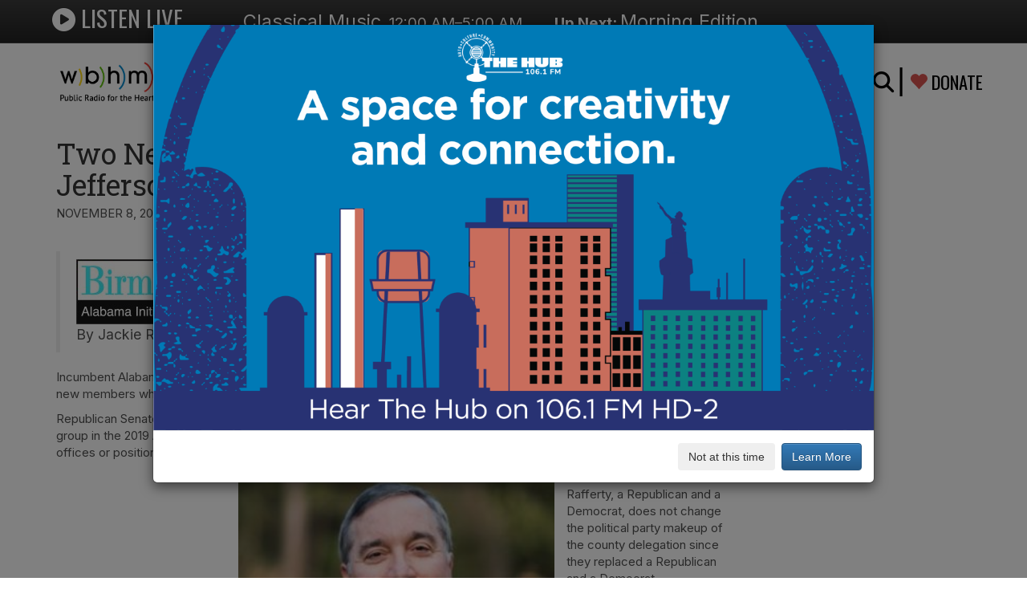

--- FILE ---
content_type: text/html; charset=UTF-8
request_url: https://wbhm.org/2018/two-new-lawmakers-to-join-incumbents-in-jefferson-legislative-delegation/
body_size: 18550
content:
<!DOCTYPE html>
<html lang="en">
<head>
	<!-- Meta, title, CSS, favicons, etc. -->
	<meta charset="utf-8">
	<meta http-equiv="X-UA-Compatible" content="IE=edge,chrome=1">
	<meta name="viewport" content="width=device-width, initial-scale=1">

	<title>Two New Lawmakers to Join Incumbents in Jefferson Legislative Delegation | WBHM 90.3</title>

	<script src="https://ajax.googleapis.com/ajax/libs/jquery/1.12.4/jquery.min.js"></script>

	<script type='text/javascript' id='google_gtagjs-js-after'>
		window.dataLayer = window.dataLayer || [];function gtag(){dataLayer.push(arguments);}
		gtag('set', 'linker', {"domains":["wbhm.org"]} );
		gtag("js", new Date());
		gtag("set", "developer_id.dZTNiMT", true);
		gtag("config", "UA-2975687-5", {"anonymize_ip":true});
		gtag("config", "G-1PKECLRF5E", { send_page_view: false });
	</script>
	<!-- wordpress head functions -->
		<style>img:is([sizes="auto" i], [sizes^="auto," i]) { contain-intrinsic-size: 3000px 1500px }</style>
	<!-- Jetpack Site Verification Tags -->
<meta name="google-site-verification" content="VD331TJSw8kiSwJJwkkh0TF0_pE8JKGo6U3bZAjABLg" />

<!-- The SEO Framework by Sybre Waaijer -->
<meta name="robots" content="max-snippet:320,max-image-preview:standard,max-video-preview:-1" />
<link rel="canonical" href="https://wbhm.org/2018/two-new-lawmakers-to-join-incumbents-in-jefferson-legislative-delegation/" />
<meta name="description" content="Incumbent Alabama lawmakers serving Jefferson County all won re-election in Tuesday’s general election voting, and two new members who ran for open seats…" />
<meta property="og:type" content="article" />
<meta property="og:locale" content="en_US" />
<meta property="og:site_name" content="WBHM 90.3" />
<meta property="og:title" content="Two New Lawmakers to Join Incumbents in Jefferson Legislative Delegation" />
<meta property="og:description" content="Incumbent Alabama lawmakers serving Jefferson County all won re-election in Tuesday’s general election voting, and two new members who ran for open seats, will join the Jefferson County delegation." />
<meta property="og:url" content="https://wbhm.org/2018/two-new-lawmakers-to-join-incumbents-in-jefferson-legislative-delegation/" />
<meta property="og:image" content="https://wbhm.org/wp-content/uploads/2018/11/IMG_2308-e1541695397411.jpg" />
<meta property="og:image:width" content="1910" />
<meta property="og:image:height" content="1075" />
<meta property="og:image" content="https://wbhm.org/media/2018/11/Dan-Roberts-300x3001.jpg" />
<meta property="og:image" content="https://wbhm.org/media/2018/11/Neil-Rafferty-PHOTO-CROPPED-200x300.jpg" />
<meta property="article:published_time" content="2018-11-08" />
<meta property="article:modified_time" content="2020-06-10" />
<meta property="article:publisher" content="https://www.facebook.com/WBHM90.3" />
<meta name="twitter:card" content="summary_large_image" />
<meta name="twitter:site" content="@wbhm" />
<meta name="twitter:title" content="Two New Lawmakers to Join Incumbents in Jefferson Legislative Delegation" />
<meta name="twitter:description" content="Incumbent Alabama lawmakers serving Jefferson County all won re-election in Tuesday’s general election voting, and two new members who ran for open seats, will join the Jefferson County delegation." />
<meta name="twitter:image" content="https://wbhm.org/wp-content/uploads/2018/11/IMG_2308-e1541695397411.jpg" />
<meta name="google-site-verification" content="VD331TJSw8kiSwJJwkkh0TF0_pE8JKGo6U3bZAjABLg" />
<script type="application/ld+json">{"@context":"https://schema.org","@graph":[{"@type":"WebSite","@id":"https://wbhm.org/#/schema/WebSite","url":"https://wbhm.org/","name":"WBHM 90.3","description":"Public Radio for the Heart of Alabama","inLanguage":"en-US","potentialAction":{"@type":"SearchAction","target":{"@type":"EntryPoint","urlTemplate":"https://wbhm.org/search/{search_term_string}/"},"query-input":"required name=search_term_string"},"publisher":{"@type":"Organization","@id":"https://wbhm.org/#/schema/Organization","name":"WBHM 90.3","url":"https://wbhm.org/","logo":{"@type":"ImageObject","url":"https://wbhm.org/wp-content/uploads/2022/02/cropped-Amazon_Alexa_WBHM_Logo_Z-600x600-1.jpg","contentUrl":"https://wbhm.org/wp-content/uploads/2022/02/cropped-Amazon_Alexa_WBHM_Logo_Z-600x600-1.jpg","width":512,"height":512,"contentSize":"35654"}}},{"@type":"WebPage","@id":"https://wbhm.org/2018/two-new-lawmakers-to-join-incumbents-in-jefferson-legislative-delegation/","url":"https://wbhm.org/2018/two-new-lawmakers-to-join-incumbents-in-jefferson-legislative-delegation/","name":"Two New Lawmakers to Join Incumbents in Jefferson Legislative Delegation | WBHM 90.3","description":"Incumbent Alabama lawmakers serving Jefferson County all won re-election in Tuesday’s general election voting, and two new members who ran for open seats…","inLanguage":"en-US","isPartOf":{"@id":"https://wbhm.org/#/schema/WebSite"},"breadcrumb":{"@type":"BreadcrumbList","@id":"https://wbhm.org/#/schema/BreadcrumbList","itemListElement":[{"@type":"ListItem","position":1,"item":"https://wbhm.org/","name":"WBHM 90.3"},{"@type":"ListItem","position":2,"item":"https://wbhm.org/category/issues/","name":"Category: Issues"},{"@type":"ListItem","position":3,"item":"https://wbhm.org/category/issues/government/","name":"Category: Government"},{"@type":"ListItem","position":4,"name":"Two New Lawmakers to Join Incumbents in Jefferson Legislative Delegation"}]},"potentialAction":{"@type":"ReadAction","target":"https://wbhm.org/2018/two-new-lawmakers-to-join-incumbents-in-jefferson-legislative-delegation/"},"datePublished":"2018-11-08","dateModified":"2020-06-10","author":{"@type":"Person","@id":"https://wbhm.org/#/schema/Person/168b9c3152bed5dbdc4473921fe8b9b4","name":"WBHM"}}]}</script>
<!-- / The SEO Framework by Sybre Waaijer | 50.49ms meta | 0.13ms boot -->

<link rel='dns-prefetch' href='//www.googletagmanager.com' />
<link rel='dns-prefetch' href='//stats.wp.com' />
<link rel="alternate" type="text/calendar" title="WBHM 90.3 &raquo; iCal Feed" href="https://wbhm.org/calendar/?ical=1" />
<script type="text/javascript">
/* <![CDATA[ */
window._wpemojiSettings = {"baseUrl":"https:\/\/s.w.org\/images\/core\/emoji\/16.0.1\/72x72\/","ext":".png","svgUrl":"https:\/\/s.w.org\/images\/core\/emoji\/16.0.1\/svg\/","svgExt":".svg","source":{"concatemoji":"https:\/\/wbhm.org\/wp-includes\/js\/wp-emoji-release.min.js?ver=fedbdff421a73480d3120fe9088f1130"}};
/*! This file is auto-generated */
!function(s,n){var o,i,e;function c(e){try{var t={supportTests:e,timestamp:(new Date).valueOf()};sessionStorage.setItem(o,JSON.stringify(t))}catch(e){}}function p(e,t,n){e.clearRect(0,0,e.canvas.width,e.canvas.height),e.fillText(t,0,0);var t=new Uint32Array(e.getImageData(0,0,e.canvas.width,e.canvas.height).data),a=(e.clearRect(0,0,e.canvas.width,e.canvas.height),e.fillText(n,0,0),new Uint32Array(e.getImageData(0,0,e.canvas.width,e.canvas.height).data));return t.every(function(e,t){return e===a[t]})}function u(e,t){e.clearRect(0,0,e.canvas.width,e.canvas.height),e.fillText(t,0,0);for(var n=e.getImageData(16,16,1,1),a=0;a<n.data.length;a++)if(0!==n.data[a])return!1;return!0}function f(e,t,n,a){switch(t){case"flag":return n(e,"\ud83c\udff3\ufe0f\u200d\u26a7\ufe0f","\ud83c\udff3\ufe0f\u200b\u26a7\ufe0f")?!1:!n(e,"\ud83c\udde8\ud83c\uddf6","\ud83c\udde8\u200b\ud83c\uddf6")&&!n(e,"\ud83c\udff4\udb40\udc67\udb40\udc62\udb40\udc65\udb40\udc6e\udb40\udc67\udb40\udc7f","\ud83c\udff4\u200b\udb40\udc67\u200b\udb40\udc62\u200b\udb40\udc65\u200b\udb40\udc6e\u200b\udb40\udc67\u200b\udb40\udc7f");case"emoji":return!a(e,"\ud83e\udedf")}return!1}function g(e,t,n,a){var r="undefined"!=typeof WorkerGlobalScope&&self instanceof WorkerGlobalScope?new OffscreenCanvas(300,150):s.createElement("canvas"),o=r.getContext("2d",{willReadFrequently:!0}),i=(o.textBaseline="top",o.font="600 32px Arial",{});return e.forEach(function(e){i[e]=t(o,e,n,a)}),i}function t(e){var t=s.createElement("script");t.src=e,t.defer=!0,s.head.appendChild(t)}"undefined"!=typeof Promise&&(o="wpEmojiSettingsSupports",i=["flag","emoji"],n.supports={everything:!0,everythingExceptFlag:!0},e=new Promise(function(e){s.addEventListener("DOMContentLoaded",e,{once:!0})}),new Promise(function(t){var n=function(){try{var e=JSON.parse(sessionStorage.getItem(o));if("object"==typeof e&&"number"==typeof e.timestamp&&(new Date).valueOf()<e.timestamp+604800&&"object"==typeof e.supportTests)return e.supportTests}catch(e){}return null}();if(!n){if("undefined"!=typeof Worker&&"undefined"!=typeof OffscreenCanvas&&"undefined"!=typeof URL&&URL.createObjectURL&&"undefined"!=typeof Blob)try{var e="postMessage("+g.toString()+"("+[JSON.stringify(i),f.toString(),p.toString(),u.toString()].join(",")+"));",a=new Blob([e],{type:"text/javascript"}),r=new Worker(URL.createObjectURL(a),{name:"wpTestEmojiSupports"});return void(r.onmessage=function(e){c(n=e.data),r.terminate(),t(n)})}catch(e){}c(n=g(i,f,p,u))}t(n)}).then(function(e){for(var t in e)n.supports[t]=e[t],n.supports.everything=n.supports.everything&&n.supports[t],"flag"!==t&&(n.supports.everythingExceptFlag=n.supports.everythingExceptFlag&&n.supports[t]);n.supports.everythingExceptFlag=n.supports.everythingExceptFlag&&!n.supports.flag,n.DOMReady=!1,n.readyCallback=function(){n.DOMReady=!0}}).then(function(){return e}).then(function(){var e;n.supports.everything||(n.readyCallback(),(e=n.source||{}).concatemoji?t(e.concatemoji):e.wpemoji&&e.twemoji&&(t(e.twemoji),t(e.wpemoji)))}))}((window,document),window._wpemojiSettings);
/* ]]> */
</script>
<style id='wp-emoji-styles-inline-css' type='text/css'>

	img.wp-smiley, img.emoji {
		display: inline !important;
		border: none !important;
		box-shadow: none !important;
		height: 1em !important;
		width: 1em !important;
		margin: 0 0.07em !important;
		vertical-align: -0.1em !important;
		background: none !important;
		padding: 0 !important;
	}
</style>
<link rel='stylesheet' id='wp-block-library-css' href='https://wbhm.org/wp-includes/css/dist/block-library/style.min.css?ver=fedbdff421a73480d3120fe9088f1130' type='text/css' media='all' />
<style id='classic-theme-styles-inline-css' type='text/css'>
/*! This file is auto-generated */
.wp-block-button__link{color:#fff;background-color:#32373c;border-radius:9999px;box-shadow:none;text-decoration:none;padding:calc(.667em + 2px) calc(1.333em + 2px);font-size:1.125em}.wp-block-file__button{background:#32373c;color:#fff;text-decoration:none}
</style>
<link rel='stylesheet' id='mediaelement-css' href='https://wbhm.org/wp-includes/js/mediaelement/mediaelementplayer-legacy.min.css?ver=4.2.17' type='text/css' media='all' />
<link rel='stylesheet' id='wp-mediaelement-css' href='https://wbhm.org/wp-includes/js/mediaelement/wp-mediaelement.min.css?ver=fedbdff421a73480d3120fe9088f1130' type='text/css' media='all' />
<style id='jetpack-sharing-buttons-style-inline-css' type='text/css'>
.jetpack-sharing-buttons__services-list{display:flex;flex-direction:row;flex-wrap:wrap;gap:0;list-style-type:none;margin:5px;padding:0}.jetpack-sharing-buttons__services-list.has-small-icon-size{font-size:12px}.jetpack-sharing-buttons__services-list.has-normal-icon-size{font-size:16px}.jetpack-sharing-buttons__services-list.has-large-icon-size{font-size:24px}.jetpack-sharing-buttons__services-list.has-huge-icon-size{font-size:36px}@media print{.jetpack-sharing-buttons__services-list{display:none!important}}.editor-styles-wrapper .wp-block-jetpack-sharing-buttons{gap:0;padding-inline-start:0}ul.jetpack-sharing-buttons__services-list.has-background{padding:1.25em 2.375em}
</style>
<link rel='stylesheet' id='publisher-media-kit-tabs-block-css' href='https://wbhm.org/wp-content/plugins/publisher-media-kit//dist/blocks/tabs-block.css?ver=ae40650db20af6e1a5dd' type='text/css' media='all' />
<style id='global-styles-inline-css' type='text/css'>
:root{--wp--preset--aspect-ratio--square: 1;--wp--preset--aspect-ratio--4-3: 4/3;--wp--preset--aspect-ratio--3-4: 3/4;--wp--preset--aspect-ratio--3-2: 3/2;--wp--preset--aspect-ratio--2-3: 2/3;--wp--preset--aspect-ratio--16-9: 16/9;--wp--preset--aspect-ratio--9-16: 9/16;--wp--preset--color--black: #000000;--wp--preset--color--cyan-bluish-gray: #abb8c3;--wp--preset--color--white: #ffffff;--wp--preset--color--pale-pink: #f78da7;--wp--preset--color--vivid-red: #cf2e2e;--wp--preset--color--luminous-vivid-orange: #ff6900;--wp--preset--color--luminous-vivid-amber: #fcb900;--wp--preset--color--light-green-cyan: #7bdcb5;--wp--preset--color--vivid-green-cyan: #00d084;--wp--preset--color--pale-cyan-blue: #8ed1fc;--wp--preset--color--vivid-cyan-blue: #0693e3;--wp--preset--color--vivid-purple: #9b51e0;--wp--preset--gradient--vivid-cyan-blue-to-vivid-purple: linear-gradient(135deg,rgba(6,147,227,1) 0%,rgb(155,81,224) 100%);--wp--preset--gradient--light-green-cyan-to-vivid-green-cyan: linear-gradient(135deg,rgb(122,220,180) 0%,rgb(0,208,130) 100%);--wp--preset--gradient--luminous-vivid-amber-to-luminous-vivid-orange: linear-gradient(135deg,rgba(252,185,0,1) 0%,rgba(255,105,0,1) 100%);--wp--preset--gradient--luminous-vivid-orange-to-vivid-red: linear-gradient(135deg,rgba(255,105,0,1) 0%,rgb(207,46,46) 100%);--wp--preset--gradient--very-light-gray-to-cyan-bluish-gray: linear-gradient(135deg,rgb(238,238,238) 0%,rgb(169,184,195) 100%);--wp--preset--gradient--cool-to-warm-spectrum: linear-gradient(135deg,rgb(74,234,220) 0%,rgb(151,120,209) 20%,rgb(207,42,186) 40%,rgb(238,44,130) 60%,rgb(251,105,98) 80%,rgb(254,248,76) 100%);--wp--preset--gradient--blush-light-purple: linear-gradient(135deg,rgb(255,206,236) 0%,rgb(152,150,240) 100%);--wp--preset--gradient--blush-bordeaux: linear-gradient(135deg,rgb(254,205,165) 0%,rgb(254,45,45) 50%,rgb(107,0,62) 100%);--wp--preset--gradient--luminous-dusk: linear-gradient(135deg,rgb(255,203,112) 0%,rgb(199,81,192) 50%,rgb(65,88,208) 100%);--wp--preset--gradient--pale-ocean: linear-gradient(135deg,rgb(255,245,203) 0%,rgb(182,227,212) 50%,rgb(51,167,181) 100%);--wp--preset--gradient--electric-grass: linear-gradient(135deg,rgb(202,248,128) 0%,rgb(113,206,126) 100%);--wp--preset--gradient--midnight: linear-gradient(135deg,rgb(2,3,129) 0%,rgb(40,116,252) 100%);--wp--preset--font-size--small: 13px;--wp--preset--font-size--medium: 20px;--wp--preset--font-size--large: 36px;--wp--preset--font-size--x-large: 42px;--wp--preset--spacing--20: 0.44rem;--wp--preset--spacing--30: 0.67rem;--wp--preset--spacing--40: 1rem;--wp--preset--spacing--50: 1.5rem;--wp--preset--spacing--60: 2.25rem;--wp--preset--spacing--70: 3.38rem;--wp--preset--spacing--80: 5.06rem;--wp--preset--shadow--natural: 6px 6px 9px rgba(0, 0, 0, 0.2);--wp--preset--shadow--deep: 12px 12px 50px rgba(0, 0, 0, 0.4);--wp--preset--shadow--sharp: 6px 6px 0px rgba(0, 0, 0, 0.2);--wp--preset--shadow--outlined: 6px 6px 0px -3px rgba(255, 255, 255, 1), 6px 6px rgba(0, 0, 0, 1);--wp--preset--shadow--crisp: 6px 6px 0px rgba(0, 0, 0, 1);}:where(.is-layout-flex){gap: 0.5em;}:where(.is-layout-grid){gap: 0.5em;}body .is-layout-flex{display: flex;}.is-layout-flex{flex-wrap: wrap;align-items: center;}.is-layout-flex > :is(*, div){margin: 0;}body .is-layout-grid{display: grid;}.is-layout-grid > :is(*, div){margin: 0;}:where(.wp-block-columns.is-layout-flex){gap: 2em;}:where(.wp-block-columns.is-layout-grid){gap: 2em;}:where(.wp-block-post-template.is-layout-flex){gap: 1.25em;}:where(.wp-block-post-template.is-layout-grid){gap: 1.25em;}.has-black-color{color: var(--wp--preset--color--black) !important;}.has-cyan-bluish-gray-color{color: var(--wp--preset--color--cyan-bluish-gray) !important;}.has-white-color{color: var(--wp--preset--color--white) !important;}.has-pale-pink-color{color: var(--wp--preset--color--pale-pink) !important;}.has-vivid-red-color{color: var(--wp--preset--color--vivid-red) !important;}.has-luminous-vivid-orange-color{color: var(--wp--preset--color--luminous-vivid-orange) !important;}.has-luminous-vivid-amber-color{color: var(--wp--preset--color--luminous-vivid-amber) !important;}.has-light-green-cyan-color{color: var(--wp--preset--color--light-green-cyan) !important;}.has-vivid-green-cyan-color{color: var(--wp--preset--color--vivid-green-cyan) !important;}.has-pale-cyan-blue-color{color: var(--wp--preset--color--pale-cyan-blue) !important;}.has-vivid-cyan-blue-color{color: var(--wp--preset--color--vivid-cyan-blue) !important;}.has-vivid-purple-color{color: var(--wp--preset--color--vivid-purple) !important;}.has-black-background-color{background-color: var(--wp--preset--color--black) !important;}.has-cyan-bluish-gray-background-color{background-color: var(--wp--preset--color--cyan-bluish-gray) !important;}.has-white-background-color{background-color: var(--wp--preset--color--white) !important;}.has-pale-pink-background-color{background-color: var(--wp--preset--color--pale-pink) !important;}.has-vivid-red-background-color{background-color: var(--wp--preset--color--vivid-red) !important;}.has-luminous-vivid-orange-background-color{background-color: var(--wp--preset--color--luminous-vivid-orange) !important;}.has-luminous-vivid-amber-background-color{background-color: var(--wp--preset--color--luminous-vivid-amber) !important;}.has-light-green-cyan-background-color{background-color: var(--wp--preset--color--light-green-cyan) !important;}.has-vivid-green-cyan-background-color{background-color: var(--wp--preset--color--vivid-green-cyan) !important;}.has-pale-cyan-blue-background-color{background-color: var(--wp--preset--color--pale-cyan-blue) !important;}.has-vivid-cyan-blue-background-color{background-color: var(--wp--preset--color--vivid-cyan-blue) !important;}.has-vivid-purple-background-color{background-color: var(--wp--preset--color--vivid-purple) !important;}.has-black-border-color{border-color: var(--wp--preset--color--black) !important;}.has-cyan-bluish-gray-border-color{border-color: var(--wp--preset--color--cyan-bluish-gray) !important;}.has-white-border-color{border-color: var(--wp--preset--color--white) !important;}.has-pale-pink-border-color{border-color: var(--wp--preset--color--pale-pink) !important;}.has-vivid-red-border-color{border-color: var(--wp--preset--color--vivid-red) !important;}.has-luminous-vivid-orange-border-color{border-color: var(--wp--preset--color--luminous-vivid-orange) !important;}.has-luminous-vivid-amber-border-color{border-color: var(--wp--preset--color--luminous-vivid-amber) !important;}.has-light-green-cyan-border-color{border-color: var(--wp--preset--color--light-green-cyan) !important;}.has-vivid-green-cyan-border-color{border-color: var(--wp--preset--color--vivid-green-cyan) !important;}.has-pale-cyan-blue-border-color{border-color: var(--wp--preset--color--pale-cyan-blue) !important;}.has-vivid-cyan-blue-border-color{border-color: var(--wp--preset--color--vivid-cyan-blue) !important;}.has-vivid-purple-border-color{border-color: var(--wp--preset--color--vivid-purple) !important;}.has-vivid-cyan-blue-to-vivid-purple-gradient-background{background: var(--wp--preset--gradient--vivid-cyan-blue-to-vivid-purple) !important;}.has-light-green-cyan-to-vivid-green-cyan-gradient-background{background: var(--wp--preset--gradient--light-green-cyan-to-vivid-green-cyan) !important;}.has-luminous-vivid-amber-to-luminous-vivid-orange-gradient-background{background: var(--wp--preset--gradient--luminous-vivid-amber-to-luminous-vivid-orange) !important;}.has-luminous-vivid-orange-to-vivid-red-gradient-background{background: var(--wp--preset--gradient--luminous-vivid-orange-to-vivid-red) !important;}.has-very-light-gray-to-cyan-bluish-gray-gradient-background{background: var(--wp--preset--gradient--very-light-gray-to-cyan-bluish-gray) !important;}.has-cool-to-warm-spectrum-gradient-background{background: var(--wp--preset--gradient--cool-to-warm-spectrum) !important;}.has-blush-light-purple-gradient-background{background: var(--wp--preset--gradient--blush-light-purple) !important;}.has-blush-bordeaux-gradient-background{background: var(--wp--preset--gradient--blush-bordeaux) !important;}.has-luminous-dusk-gradient-background{background: var(--wp--preset--gradient--luminous-dusk) !important;}.has-pale-ocean-gradient-background{background: var(--wp--preset--gradient--pale-ocean) !important;}.has-electric-grass-gradient-background{background: var(--wp--preset--gradient--electric-grass) !important;}.has-midnight-gradient-background{background: var(--wp--preset--gradient--midnight) !important;}.has-small-font-size{font-size: var(--wp--preset--font-size--small) !important;}.has-medium-font-size{font-size: var(--wp--preset--font-size--medium) !important;}.has-large-font-size{font-size: var(--wp--preset--font-size--large) !important;}.has-x-large-font-size{font-size: var(--wp--preset--font-size--x-large) !important;}
:where(.wp-block-post-template.is-layout-flex){gap: 1.25em;}:where(.wp-block-post-template.is-layout-grid){gap: 1.25em;}
:where(.wp-block-columns.is-layout-flex){gap: 2em;}:where(.wp-block-columns.is-layout-grid){gap: 2em;}
:root :where(.wp-block-pullquote){font-size: 1.5em;line-height: 1.6;}
</style>
<link rel='stylesheet' id='publisher_media_kit_shared-css' href='https://wbhm.org/wp-content/plugins/publisher-media-kit/dist/css/shared-style.css?ver=1.3.6' type='text/css' media='all' />
<link rel='stylesheet' id='publisher_media_kit_frontend-css' href='https://wbhm.org/wp-content/plugins/publisher-media-kit/dist/css/style.css?ver=1.3.6' type='text/css' media='all' />
<link rel='stylesheet' id='ppress-frontend-css' href='https://wbhm.org/wp-content/plugins/wp-user-avatar/assets/css/frontend.min.css?ver=4.16.9' type='text/css' media='all' />
<link rel='stylesheet' id='ppress-flatpickr-css' href='https://wbhm.org/wp-content/plugins/wp-user-avatar/assets/flatpickr/flatpickr.min.css?ver=4.16.9' type='text/css' media='all' />
<link rel='stylesheet' id='ppress-select2-css' href='https://wbhm.org/wp-content/plugins/wp-user-avatar/assets/select2/select2.min.css?ver=fedbdff421a73480d3120fe9088f1130' type='text/css' media='all' />
<script type="text/javascript" src="https://wbhm.org/wp-content/plugins/wp-user-avatar/assets/flatpickr/flatpickr.min.js?ver=4.16.9" id="ppress-flatpickr-js"></script>
<script type="text/javascript" src="https://wbhm.org/wp-content/plugins/wp-user-avatar/assets/select2/select2.min.js?ver=4.16.9" id="ppress-select2-js"></script>

<!-- Google tag (gtag.js) snippet added by Site Kit -->
<!-- Google Analytics snippet added by Site Kit -->
<script type="text/javascript" src="https://www.googletagmanager.com/gtag/js?id=GT-PZV55QV" id="google_gtagjs-js" async></script>
<script type="text/javascript" id="google_gtagjs-js-after">
/* <![CDATA[ */
window.dataLayer = window.dataLayer || [];function gtag(){dataLayer.push(arguments);}
gtag("set","linker",{"domains":["wbhm.org"]});
gtag("js", new Date());
gtag("set", "developer_id.dZTNiMT", true);
gtag("config", "GT-PZV55QV");
/* ]]> */
</script>
<link rel="https://api.w.org/" href="https://wbhm.org/wp-json/" /><link rel="alternate" title="JSON" type="application/json" href="https://wbhm.org/wp-json/wp/v2/posts/84022" /><link rel="alternate" title="oEmbed (JSON)" type="application/json+oembed" href="https://wbhm.org/wp-json/oembed/1.0/embed?url=https%3A%2F%2Fwbhm.org%2F2018%2Ftwo-new-lawmakers-to-join-incumbents-in-jefferson-legislative-delegation%2F" />
<link rel="alternate" title="oEmbed (XML)" type="text/xml+oembed" href="https://wbhm.org/wp-json/oembed/1.0/embed?url=https%3A%2F%2Fwbhm.org%2F2018%2Ftwo-new-lawmakers-to-join-incumbents-in-jefferson-legislative-delegation%2F&#038;format=xml" />

<!-- This site is using AdRotate Professional v5.14.2 to display their advertisements - https://ajdg.solutions/ -->
<!-- AdRotate CSS -->
<style type="text/css" media="screen">
	.g { margin:0px; padding:0px; overflow:hidden; line-height:1; zoom:1; }
	.g img { height:auto; }
	.g-col { position:relative; float:left; }
	.g-col:first-child { margin-left: 0; }
	.g-col:last-child { margin-right: 0; }
	.woocommerce-page .g, .bbpress-wrapper .g { margin: 20px auto; clear:both; }
	.g-1 { width:auto; margin: 0 auto; }
	.b-1 { margin:0px 0px 10px 0px; }
	.g-2 { width:auto; margin: 0 auto; }
	.b-2 { margin:5px 0px 0px 0px; }
	.g-3 { width:auto; margin: 0 auto; }
	.b-3 { margin:5px 0px 0px 0px; }
	.g-7 { min-width:0px; max-width:300px; }
	.b-7 { margin:0px 0px 10px 0px; }
	.g-8 { width:auto; }
	.b-8 { margin:0px 0px 10px 0px; }
	.g-9 { min-width:0px; max-width:300px; }
	.b-9 { margin:0px 0px 10px 0px; }
	.g-10 { min-width:0px; max-width:300px; }
	.b-10 { margin:0px 0px 12px 0px; }
	@media only screen and (max-width: 480px) {
		.g-col, .g-dyn, .g-single { width:100%; margin-left:0; margin-right:0; }
		.woocommerce-page .g, .bbpress-wrapper .g { margin: 10px auto; }
	}
.ajdg_bnnrwidgets, .ajdg_grpwidgets { overflow:hidden; padding:0; }
.5f4fb20457986, .5f4fb20457d94 { overflow:hidden; padding:0; }
</style>
<!-- /AdRotate CSS -->

<meta name="generator" content="Site Kit by Google 1.171.0" /><meta name="tec-api-version" content="v1"><meta name="tec-api-origin" content="https://wbhm.org"><link rel="alternate" href="https://wbhm.org/wp-json/tribe/events/v1/" />	<style>img#wpstats{display:none}</style>
		<link rel="amphtml" href="https://wbhm.org/2018/two-new-lawmakers-to-join-incumbents-in-jefferson-legislative-delegation/amp/"><link rel="icon" href="https://wbhm.org/wp-content/uploads/2022/02/cropped-Amazon_Alexa_WBHM_Logo_Z-600x600-1-32x32.jpg" sizes="32x32" />
<link rel="icon" href="https://wbhm.org/wp-content/uploads/2022/02/cropped-Amazon_Alexa_WBHM_Logo_Z-600x600-1-192x192.jpg" sizes="192x192" />
<link rel="apple-touch-icon" href="https://wbhm.org/wp-content/uploads/2022/02/cropped-Amazon_Alexa_WBHM_Logo_Z-600x600-1-180x180.jpg" />
<meta name="msapplication-TileImage" content="https://wbhm.org/wp-content/uploads/2022/02/cropped-Amazon_Alexa_WBHM_Logo_Z-600x600-1-270x270.jpg" />
	<!-- end of wordpress head -->

	<!-- Add fonts -->
	<link rel="preconnect" href="https://fonts.googleapis.com">
	<link rel="preconnect" href="https://fonts.gstatic.com" crossorigin>

	<link href="https://cdnjs.cloudflare.com/ajax/libs/font-awesome/6.6.0/css/all.min.css" rel="stylesheet">
	<link href="https://fonts.googleapis.com/css2?family=Roboto+Slab:wght@100;200;300;400;500;600;700&display=swap" rel="stylesheet">
	<link href="https://fonts.googleapis.com/css?family=Oswald:300,400,500,600,700&display=swap" rel="stylesheet">
	<link href="https://fonts.googleapis.com/css?family=Inter:300,400,500,600,700,800,900&display=swap" rel="stylesheet">

	<!-- Bootstrap -->
	<!-- Latest compiled and minified CSS -->
	<link rel="stylesheet" href="https://stackpath.bootstrapcdn.com/bootstrap/3.4.1/css/bootstrap.min.css" integrity="sha384-HSMxcRTRxnN+Bdg0JdbxYKrThecOKuH5zCYotlSAcp1+c8xmyTe9GYg1l9a69psu" crossorigin="anonymous">
	<!-- Optional theme -->
	<link rel="stylesheet" href="https://stackpath.bootstrapcdn.com/bootstrap/3.4.1/css/bootstrap-theme.min.css" integrity="sha384-6pzBo3FDv/PJ8r2KRkGHifhEocL+1X2rVCTTkUfGk7/0pbek5mMa1upzvWbrUbOZ" crossorigin="anonymous">

 	<link href="https://wbhm.org/wp-content/themes/wbhm-audio/style.css" rel="stylesheet">

	<link rel="apple-touch-icon" sizes="57x57" href="https://wbhm.org/media/apple-icon-57x57.png">
	<link rel="apple-touch-icon" sizes="60x60" href="https://wbhm.org/media/apple-icon-60x60.png">
	<link rel="apple-touch-icon" sizes="72x72" href="https://wbhm.org/media/apple-icon-72x72.png">
	<link rel="apple-touch-icon" sizes="76x76" href="https://wbhm.org/media/apple-icon-76x76.png">
	<link rel="apple-touch-icon" sizes="114x114" href="https://wbhm.org/media/apple-icon-114x114.png">
	<link rel="apple-touch-icon" sizes="120x120" href="https://wbhm.org/media/apple-icon-120x120.png">
	<link rel="apple-touch-icon" sizes="144x144" href="https://wbhm.org/media/apple-icon-144x144.png">
	<link rel="apple-touch-icon" sizes="152x152" href="https://wbhm.org/media/apple-icon-152x152.png">
	<link rel="apple-touch-icon" sizes="180x180" href="https://wbhm.org/media/apple-icon-180x180.png">
	<link rel="icon" type="image/png" sizes="192x192"  href="https://wbhm.org/media/android-icon-192x192.png">
	<link rel="icon" type="image/png" sizes="32x32" href="https://wbhm.org/media/favicon-32x32.png">
	<link rel="icon" type="image/png" sizes="96x96" href="https://wbhm.org/media/favicon-96x96.png">
	<link rel="icon" type="image/png" sizes="16x16" href="https://wbhm.org/media/favicon-16x16.png">
	<meta name="msapplication-TileColor" content="#ffffff">
	<meta name="msapplication-TileImage" content="https://wbhm.org/media/ms-icon-144x144.png">
	<meta name="theme-color" content="#ffffff">

	<link rel="amphtml" href="https://wbhm.org/2018/two-new-lawmakers-to-join-incumbents-in-jefferson-legislative-delegation/amp/">

<script type="text/javascript">
    function aud_play_pause(object) {
        var myAudio = object.querySelector(".xnine-player");
        var myIcon = object.querySelector(".fas");
		var player = document.querySelector('#audio_player');

		gtag('event', 'play_audio', {
		    'title': myAudio.getAttribute('data-title'),
	    });
		
		if (player.src == myAudio.src) {
			if (player.paused) {
				myIcon.className = "fas fa-pause-circle fa-lg";
				player.play();
			} else {
				myIcon.className = "fas fa-play-circle fa-lg";
				player.pause();
			}
		} else {
			// Set current button back
			var oldIcon = document.getElementById(player.dataset.button_id);
			if (oldIcon) {
				oldIcon.className = "fas fa-play-circle fa-lg";
			}
			
			player.dataset.button_id = myIcon.id;
			myIcon.className = "fas fa-pause-circle fa-lg";
			player.src = myAudio.src;
			player.play();
		}
    }
</script>

<script async src="https://platform.twitter.com/widgets.js" charset="utf-8"></script>

<style>
    #twitter-widget-0 { 
      width: 100% !important; 
    }
</style>
</head>
<body class="wp-singular post-template-default single single-post postid-84022 single-format-standard wp-theme-wbhm-audio tribe-no-js">
<div class="container">
<nav class="navbar navbar-inverse navbar-fixed-top">
    <div class="container">
    <div class="navbar-header">
        <button type="button" class="navbar-toggle collapsed" data-toggle="collapse" data-target="#navbar" aria-expanded="false" aria-controls="navbar">
        <span class="sr-only">Toggle navigation</span>
        <span class="icon-bar"></span>
        <span class="icon-bar"></span>
        <span class="icon-bar"></span>
        </button>
        <a class="navbar-brand" href="javascript:void(0)" onclick="aud_play_pause(this)">
			<i class="fas fa-play-circle"></i> 
			Listen Live
			<audio src="https://audio.wbhm.org/live.mp3" data-title="Live Stream" type="audio/mpeg" class="xnine-player" preload="metadata">
			Your browser does not support the audio element.
			</audio>
		</a>
    </div>
    <div id="navbar" class="collapse navbar-collapse">
		<div class="navbar navbar-nav hidden-lg" id="main-nav">
            <ul id="menu-main" class="nav navbar-nav"><li id="menu-item-146513" class="dropdown menu-item menu-item-type-custom menu-item-object-custom menu-item-has-children"><a class="dropdown-toggle" data-toggle="dropdown">News</a>
<ul class="dropdown-menu">
	<li id="menu-item-86093" class="menu-item menu-item-type-custom menu-item-object-custom"><a href="https://wbhm.org/category/sections/news/">WBHM News</a></li>
	<li id="menu-item-182712" class="menu-item menu-item-type-post_type menu-item-object-page"><a href="https://wbhm.org/gulfstatesnewsroom/">Gulf States Newsroom</a></li>
	<li id="menu-item-218603" class="menu-item menu-item-type-post_type menu-item-object-page"><a href="https://wbhm.org/bill/">Utility Bill of The Month</a></li>
	<li id="menu-item-194821" class="menu-item menu-item-type-custom menu-item-object-custom"><a href="https://www.deliberateindifference.org/">Deliberate Indifference</a></li>
	<li id="menu-item-109428" class="menu-item menu-item-type-post_type menu-item-object-page"><a href="https://wbhm.org/trust/">Journalism Code of Integrity</a></li>
	<li id="menu-item-193943" class="menu-item menu-item-type-post_type menu-item-object-page"><a href="https://wbhm.org/local-journalism-innovation-fund/">WBHM’s Local Journalism Innovation Fund</a></li>
	<li id="menu-item-270832" class="menu-item menu-item-type-custom menu-item-object-custom"><a href="https://forms.uab.edu/769">Newsletters</a></li>
</ul>
</li>
<li id="menu-item-267468" class="dropdown menu-item menu-item-type-custom menu-item-object-custom menu-item-has-children"><a class="dropdown-toggle" data-toggle="dropdown" href="#">Resources</a>
<ul class="dropdown-menu">
	<li id="menu-item-286483" class="menu-item menu-item-type-custom menu-item-object-custom"><a href="/calendar">Events Calendar</a></li>
	<li id="menu-item-267469" class="menu-item menu-item-type-custom menu-item-object-custom"><a href="/hope-and-help-you-are-not-alone/">Hope And Help</a></li>
	<li id="menu-item-267470" class="menu-item menu-item-type-custom menu-item-object-custom"><a href="/resources-support/">Resource Guide</a></li>
</ul>
</li>
<li id="menu-item-40781" class="dropdown menu-item menu-item-type-post_type menu-item-object-page menu-item-has-children"><a class="dropdown-toggle" data-toggle="dropdown" href="https://wbhm.org/program_schedule/">Programs</a>
<ul class="dropdown-menu">
	<li id="menu-item-80523" class="menu-item menu-item-type-post_type menu-item-object-page"><a href="https://wbhm.org/programs/">All Shows</a></li>
	<li id="menu-item-277207" class="menu-item menu-item-type-post_type menu-item-object-page"><a href="https://wbhm.org/anthemsofpride/">Anthems of Pride</a></li>
	<li id="menu-item-143972" class="menu-item menu-item-type-custom menu-item-object-custom"><a href="https://wbhm.org/how-to-listen/">How To Listen</a></li>
	<li id="menu-item-43103" class="menu-item menu-item-type-post_type menu-item-object-page"><a href="https://wbhm.org/program_schedule/">Schedule</a></li>
</ul>
</li>
<li id="menu-item-19923" class="dropdown menu-item menu-item-type-custom menu-item-object-custom menu-item-has-children"><a class="dropdown-toggle" data-toggle="dropdown" href="#">Membership</a>
<ul class="dropdown-menu">
	<li id="menu-item-145063" class="menu-item menu-item-type-custom menu-item-object-custom"><a href="https://wbhm.secureallegiance.com/wbhm/WebModule/Donate.aspx?P=BASIC&amp;PAGETYPE=PLG&amp;CHECK=9dD3CJn2bYniQl%2byqVkEd4HJipnY8PNT">DONATE</a></li>
	<li id="menu-item-73221" class="menu-item menu-item-type-post_type menu-item-object-page"><a href="https://wbhm.org/support/becoming-a-sustaining-member/">Sustaining Membership FAQ’S</a></li>
	<li id="menu-item-134389" class="menu-item menu-item-type-custom menu-item-object-custom"><a href="https://wbhm.secureallegiance.com/wbhm/WebModule/Donate.aspx?P=EXTSUSUPDA&amp;PAGETYPE=PLG&amp;CHECK=a9dNYA3FFfvrYUNmzuz8ir1YhDw50SikSh2nq0qouhg%3d">Update Your Credit Card</a></li>
	<li id="menu-item-73222" class="menu-item menu-item-type-custom menu-item-object-custom"><a href="https://wbhm.careasy.org/home">Donate Your Vehicle</a></li>
	<li id="menu-item-73224" class="menu-item menu-item-type-post_type menu-item-object-page"><a href="https://wbhm.org/support/matching-gifts/">Matched Giving</a></li>
	<li id="menu-item-73484" class="menu-item menu-item-type-post_type menu-item-object-page"><a href="https://wbhm.org/foundation-support/">Foundation Support</a></li>
	<li id="menu-item-174914" class="menu-item menu-item-type-post_type menu-item-object-page"><a href="https://wbhm.org/legacy/">Gift Planning</a></li>
	<li id="menu-item-76291" class="menu-item menu-item-type-custom menu-item-object-custom"><a href="https://wbhm.secureallegiance.com/wbhm/OnlineDonor/Login.aspx?AFF=1">MemberConnect</a></li>
</ul>
</li>
<li id="menu-item-73225" class="dropdown menu-item menu-item-type-post_type menu-item-object-page menu-item-has-children"><a class="dropdown-toggle" data-toggle="dropdown" href="https://wbhm.org/support/corporate-citizens/">Sponsorship</a>
<ul class="dropdown-menu">
	<li id="menu-item-143658" class="menu-item menu-item-type-custom menu-item-object-custom"><a href="https://wbhm.org/support/underwriters/">Current Sponsors</a></li>
	<li id="menu-item-143660" class="menu-item menu-item-type-custom menu-item-object-custom"><a href="https://wbhm.org/underwriting-payment/">Pay Your Invoice</a></li>
	<li id="menu-item-204527" class="menu-item menu-item-type-post_type menu-item-object-page"><a href="https://wbhm.org/whybecomeasponsor/">WHY BECOME A SPONSOR?</a></li>
	<li id="menu-item-204538" class="menu-item menu-item-type-post_type menu-item-object-page"><a href="https://wbhm.org/sponsorship-guidelines/">Sponsorship Guidelines</a></li>
</ul>
</li>
<li id="menu-item-170394" class="dropdown menu-item menu-item-type-custom menu-item-object-custom menu-item-has-children"><a class="dropdown-toggle" data-toggle="dropdown" href="/">About</a>
<ul class="dropdown-menu">
	<li id="menu-item-134400" class="menu-item menu-item-type-post_type menu-item-object-page"><a href="https://wbhm.org/who-we-are/">Who We Are</a></li>
	<li id="menu-item-143281" class="menu-item menu-item-type-post_type menu-item-object-page"><a href="https://wbhm.org/staff/">Our Team</a></li>
	<li id="menu-item-275500" class="menu-item menu-item-type-post_type menu-item-object-page"><a href="https://wbhm.org/board-of-trustees/">Board of Trustees</a></li>
	<li id="menu-item-134404" class="menu-item menu-item-type-post_type menu-item-object-page"><a href="https://wbhm.org/junior-board/">Junior Board</a></li>
	<li id="menu-item-215480" class="menu-item menu-item-type-post_type menu-item-object-page"><a href="https://wbhm.org/local-journalism-innovation-fund/">WBHM’s Local Journalism Innovation Fund</a></li>
	<li id="menu-item-134405" class="menu-item menu-item-type-post_type menu-item-object-page"><a href="https://wbhm.org/coverage-map/">Coverage Map</a></li>
	<li id="menu-item-134402" class="menu-item menu-item-type-post_type menu-item-object-page"><a href="https://wbhm.org/employment-opportunities/">Careers</a></li>
	<li id="menu-item-279614" class="menu-item menu-item-type-post_type menu-item-object-page"><a href="https://wbhm.org/privacy-statement/">Privacy Policy</a></li>
</ul>
</li>
<li id="menu-item-291265" class="dropdown menu-item menu-item-type-custom menu-item-object-custom menu-item-has-children"><a class="dropdown-toggle" data-toggle="dropdown" href="#">The Hub</a>
<ul class="dropdown-menu">
	<li id="menu-item-291268" class="menu-item menu-item-type-post_type menu-item-object-page"><a href="https://wbhm.org/the-hub/">Mission and Values</a></li>
	<li id="menu-item-291266" class="menu-item menu-item-type-post_type menu-item-object-page"><a href="https://wbhm.org/the-hub-programs/">The Hub Programs</a></li>
	<li id="menu-item-291267" class="menu-item menu-item-type-post_type menu-item-object-page"><a href="https://wbhm.org/schedule/">Schedule</a></li>
	<li id="menu-item-291392" class="menu-item menu-item-type-post_type menu-item-object-page"><a href="https://wbhm.org/the-hub-faq/">FAQs</a></li>
</ul>
</li>
</ul>        </div>     
		<audio src="https://audio.wbhm.org/live.mp3" type="audio/mpeg" class="xnine-player" preload="metadata" id=audio_player>
Your browser does not support the audio element.
</audio>
<div class="now-playing"></div>    </div><!--/.nav-collapse -->
    </div>
</nav>

<header role="banner" class="container">
    <div class="row" style="">
        <div class="col-md-2 col-xs-6" style="padding-left: 0;">
            <a href="/">
                <img src="/wp-content/uploads/2025/02/wbhm_logo-e1738878946759.png" width="100%" alt="WBHM" />
            </a>
        </div>
        <div class="col-lg-8 col-md-7 hidden-xs">
            <div class="navbar navbar-default hidden-md hidden-sm hidden-xs" id="main-nav">
                <ul id="menu-main-1" class="nav navbar-nav"><li id="menu-item-146513" class="dropdown menu-item menu-item-type-custom menu-item-object-custom menu-item-has-children"><a class="dropdown-toggle" data-toggle="dropdown">News</a>
<ul class="dropdown-menu">
	<li id="menu-item-86093" class="menu-item menu-item-type-custom menu-item-object-custom"><a href="https://wbhm.org/category/sections/news/">WBHM News</a></li>
	<li id="menu-item-182712" class="menu-item menu-item-type-post_type menu-item-object-page"><a href="https://wbhm.org/gulfstatesnewsroom/">Gulf States Newsroom</a></li>
	<li id="menu-item-218603" class="menu-item menu-item-type-post_type menu-item-object-page"><a href="https://wbhm.org/bill/">Utility Bill of The Month</a></li>
	<li id="menu-item-194821" class="menu-item menu-item-type-custom menu-item-object-custom"><a href="https://www.deliberateindifference.org/">Deliberate Indifference</a></li>
	<li id="menu-item-109428" class="menu-item menu-item-type-post_type menu-item-object-page"><a href="https://wbhm.org/trust/">Journalism Code of Integrity</a></li>
	<li id="menu-item-193943" class="menu-item menu-item-type-post_type menu-item-object-page"><a href="https://wbhm.org/local-journalism-innovation-fund/">WBHM’s Local Journalism Innovation Fund</a></li>
	<li id="menu-item-270832" class="menu-item menu-item-type-custom menu-item-object-custom"><a href="https://forms.uab.edu/769">Newsletters</a></li>
</ul>
</li>
<li id="menu-item-267468" class="dropdown menu-item menu-item-type-custom menu-item-object-custom menu-item-has-children"><a class="dropdown-toggle" data-toggle="dropdown" href="#">Resources</a>
<ul class="dropdown-menu">
	<li id="menu-item-286483" class="menu-item menu-item-type-custom menu-item-object-custom"><a href="/calendar">Events Calendar</a></li>
	<li id="menu-item-267469" class="menu-item menu-item-type-custom menu-item-object-custom"><a href="/hope-and-help-you-are-not-alone/">Hope And Help</a></li>
	<li id="menu-item-267470" class="menu-item menu-item-type-custom menu-item-object-custom"><a href="/resources-support/">Resource Guide</a></li>
</ul>
</li>
<li id="menu-item-40781" class="dropdown menu-item menu-item-type-post_type menu-item-object-page menu-item-has-children"><a class="dropdown-toggle" data-toggle="dropdown" href="https://wbhm.org/program_schedule/">Programs</a>
<ul class="dropdown-menu">
	<li id="menu-item-80523" class="menu-item menu-item-type-post_type menu-item-object-page"><a href="https://wbhm.org/programs/">All Shows</a></li>
	<li id="menu-item-277207" class="menu-item menu-item-type-post_type menu-item-object-page"><a href="https://wbhm.org/anthemsofpride/">Anthems of Pride</a></li>
	<li id="menu-item-143972" class="menu-item menu-item-type-custom menu-item-object-custom"><a href="https://wbhm.org/how-to-listen/">How To Listen</a></li>
	<li id="menu-item-43103" class="menu-item menu-item-type-post_type menu-item-object-page"><a href="https://wbhm.org/program_schedule/">Schedule</a></li>
</ul>
</li>
<li id="menu-item-19923" class="dropdown menu-item menu-item-type-custom menu-item-object-custom menu-item-has-children"><a class="dropdown-toggle" data-toggle="dropdown" href="#">Membership</a>
<ul class="dropdown-menu">
	<li id="menu-item-145063" class="menu-item menu-item-type-custom menu-item-object-custom"><a href="https://wbhm.secureallegiance.com/wbhm/WebModule/Donate.aspx?P=BASIC&amp;PAGETYPE=PLG&amp;CHECK=9dD3CJn2bYniQl%2byqVkEd4HJipnY8PNT">DONATE</a></li>
	<li id="menu-item-73221" class="menu-item menu-item-type-post_type menu-item-object-page"><a href="https://wbhm.org/support/becoming-a-sustaining-member/">Sustaining Membership FAQ’S</a></li>
	<li id="menu-item-134389" class="menu-item menu-item-type-custom menu-item-object-custom"><a href="https://wbhm.secureallegiance.com/wbhm/WebModule/Donate.aspx?P=EXTSUSUPDA&amp;PAGETYPE=PLG&amp;CHECK=a9dNYA3FFfvrYUNmzuz8ir1YhDw50SikSh2nq0qouhg%3d">Update Your Credit Card</a></li>
	<li id="menu-item-73222" class="menu-item menu-item-type-custom menu-item-object-custom"><a href="https://wbhm.careasy.org/home">Donate Your Vehicle</a></li>
	<li id="menu-item-73224" class="menu-item menu-item-type-post_type menu-item-object-page"><a href="https://wbhm.org/support/matching-gifts/">Matched Giving</a></li>
	<li id="menu-item-73484" class="menu-item menu-item-type-post_type menu-item-object-page"><a href="https://wbhm.org/foundation-support/">Foundation Support</a></li>
	<li id="menu-item-174914" class="menu-item menu-item-type-post_type menu-item-object-page"><a href="https://wbhm.org/legacy/">Gift Planning</a></li>
	<li id="menu-item-76291" class="menu-item menu-item-type-custom menu-item-object-custom"><a href="https://wbhm.secureallegiance.com/wbhm/OnlineDonor/Login.aspx?AFF=1">MemberConnect</a></li>
</ul>
</li>
<li id="menu-item-73225" class="dropdown menu-item menu-item-type-post_type menu-item-object-page menu-item-has-children"><a class="dropdown-toggle" data-toggle="dropdown" href="https://wbhm.org/support/corporate-citizens/">Sponsorship</a>
<ul class="dropdown-menu">
	<li id="menu-item-143658" class="menu-item menu-item-type-custom menu-item-object-custom"><a href="https://wbhm.org/support/underwriters/">Current Sponsors</a></li>
	<li id="menu-item-143660" class="menu-item menu-item-type-custom menu-item-object-custom"><a href="https://wbhm.org/underwriting-payment/">Pay Your Invoice</a></li>
	<li id="menu-item-204527" class="menu-item menu-item-type-post_type menu-item-object-page"><a href="https://wbhm.org/whybecomeasponsor/">WHY BECOME A SPONSOR?</a></li>
	<li id="menu-item-204538" class="menu-item menu-item-type-post_type menu-item-object-page"><a href="https://wbhm.org/sponsorship-guidelines/">Sponsorship Guidelines</a></li>
</ul>
</li>
<li id="menu-item-170394" class="dropdown menu-item menu-item-type-custom menu-item-object-custom menu-item-has-children"><a class="dropdown-toggle" data-toggle="dropdown" href="/">About</a>
<ul class="dropdown-menu">
	<li id="menu-item-134400" class="menu-item menu-item-type-post_type menu-item-object-page"><a href="https://wbhm.org/who-we-are/">Who We Are</a></li>
	<li id="menu-item-143281" class="menu-item menu-item-type-post_type menu-item-object-page"><a href="https://wbhm.org/staff/">Our Team</a></li>
	<li id="menu-item-275500" class="menu-item menu-item-type-post_type menu-item-object-page"><a href="https://wbhm.org/board-of-trustees/">Board of Trustees</a></li>
	<li id="menu-item-134404" class="menu-item menu-item-type-post_type menu-item-object-page"><a href="https://wbhm.org/junior-board/">Junior Board</a></li>
	<li id="menu-item-215480" class="menu-item menu-item-type-post_type menu-item-object-page"><a href="https://wbhm.org/local-journalism-innovation-fund/">WBHM’s Local Journalism Innovation Fund</a></li>
	<li id="menu-item-134405" class="menu-item menu-item-type-post_type menu-item-object-page"><a href="https://wbhm.org/coverage-map/">Coverage Map</a></li>
	<li id="menu-item-134402" class="menu-item menu-item-type-post_type menu-item-object-page"><a href="https://wbhm.org/employment-opportunities/">Careers</a></li>
	<li id="menu-item-279614" class="menu-item menu-item-type-post_type menu-item-object-page"><a href="https://wbhm.org/privacy-statement/">Privacy Policy</a></li>
</ul>
</li>
<li id="menu-item-291265" class="dropdown menu-item menu-item-type-custom menu-item-object-custom menu-item-has-children"><a class="dropdown-toggle" data-toggle="dropdown" href="#">The Hub</a>
<ul class="dropdown-menu">
	<li id="menu-item-291268" class="menu-item menu-item-type-post_type menu-item-object-page"><a href="https://wbhm.org/the-hub/">Mission and Values</a></li>
	<li id="menu-item-291266" class="menu-item menu-item-type-post_type menu-item-object-page"><a href="https://wbhm.org/the-hub-programs/">The Hub Programs</a></li>
	<li id="menu-item-291267" class="menu-item menu-item-type-post_type menu-item-object-page"><a href="https://wbhm.org/schedule/">Schedule</a></li>
	<li id="menu-item-291392" class="menu-item menu-item-type-post_type menu-item-object-page"><a href="https://wbhm.org/the-hub-faq/">FAQs</a></li>
</ul>
</li>
</ul>            </div>  
        </div>
        <div class="col-lg-2 col-md-3 col-xs-6 text-right hidden-print">
            <p><a data-placement="bottom" data-toggle="popover" data-container="body" data-placement="left" type="button" data-html="true" href="#" id="search"><i class="fas fa-search" style="font-size: 1.75em;color:#000;"></i></a>
<!--                 <a href="https://wbhm.secureallegiance.com/wbhm/WebModule/Donate.aspx?P=EXTERNALFD&PAGETYPE=PLG&CHECK=jJ2STguq5m3Ezfy10eUb2L1YhDw50SikSh2nq0qouhg%3d" class="donate"> -->
                <a href="https://wbhm.secureallegiance.com/wbhm/WebModule/Donate.aspx?P=BASIC&PAGETYPE=PLG&CHECK=9dD3CJn2bYniQl%2byqVkEd4HJipnY8PNT" class="donate">
			<span style="font-size: 1.75em; font-family: sans-serif; font-weight: 100;">|</span>
			<span class="glyphicon glyphicon-heart" aria-hidden="true" style="color:#d9534f;"></span> 
                        DONATE
                </a>
            </p>
			<div id="popover-content" class="hide">
				<form class="orm-inline" role="search" method="get" id="searchform" action="https://wbhm.org/">
					<div class="form-group"> 
						<input class="headerSearch search-query" name="s" id="s" type="text" placeholder="Search..." />
						<input class="btn btn-primary btn-xs" id="phSearchButton" type="submit" value="Search" /> 
					</div>
				</form>
			</div>
		</div>
    </div>
</header>
</div>
<div id=header-banner>
    </div>

<div class="container" id=content>
<div class=row>
	<div class="col-sm-9">
		<div id=story-meta data-title="Two New Lawmakers to Join Incumbents in Jefferson Legislative Delegation" data-series="BirminghamWatch" data-issues="Government"></div>	<h1 class="post">Two New Lawmakers to Join Incumbents in Jefferson Legislative Delegation</h1>
	<p class="meta col-sm-6 by-line">
		November 8, 2018	</p>
	<pre style='display:none'> ========= Old Image Removed =========Array
(
    [_wp_attached_file] => Array
        (
            [0] => 2018/11/IMG_2308-e1541695397411.jpg
        )

    [_wp_attachment_metadata] => Array
        (
            [0] => a:5:{s:5:"width";i:1910;s:6:"height";i:1075;s:4:"file";s:35:"2018/11/IMG_2308-e1541695397411.jpg";s:5:"sizes";a:13:{s:6:"medium";a:4:{s:4:"file";s:35:"IMG_2308-e1541695397411-336x189.jpg";s:5:"width";i:336;s:6:"height";i:189;s:9:"mime-type";s:10:"image/jpeg";}s:5:"large";a:4:{s:4:"file";s:35:"IMG_2308-e1541695397411-771x434.jpg";s:5:"width";i:771;s:6:"height";i:434;s:9:"mime-type";s:10:"image/jpeg";}s:9:"thumbnail";a:4:{s:4:"file";s:35:"IMG_2308-e1541695397411-140x140.jpg";s:5:"width";i:140;s:6:"height";i:140;s:9:"mime-type";s:10:"image/jpeg";}s:12:"medium_large";a:4:{s:4:"file";s:35:"IMG_2308-e1541695397411-768x432.jpg";s:5:"width";i:768;s:6:"height";i:432;s:9:"mime-type";s:10:"image/jpeg";}s:9:"1536x1536";a:4:{s:4:"file";s:36:"IMG_2308-e1541695397411-1536x865.jpg";s:5:"width";i:1536;s:6:"height";i:865;s:9:"mime-type";s:10:"image/jpeg";}s:9:"wbhm-icon";a:4:{s:4:"file";s:33:"IMG_2308-e1541695397411-80x80.jpg";s:5:"width";i:80;s:6:"height";i:80;s:9:"mime-type";s:10:"image/jpeg";}s:13:"wbhm-featured";a:4:{s:4:"file";s:35:"IMG_2308-e1541695397411-600x338.jpg";s:5:"width";i:600;s:6:"height";i:338;s:9:"mime-type";s:10:"image/jpeg";}s:20:"wbhm-featured-square";a:4:{s:4:"file";s:35:"IMG_2308-e1541695397411-600x600.jpg";s:5:"width";i:600;s:6:"height";i:600;s:9:"mime-type";s:10:"image/jpeg";}s:18:"wbhm-featured-home";a:4:{s:4:"file";s:35:"IMG_2308-e1541695397411-553x311.jpg";s:5:"width";i:553;s:6:"height";i:311;s:9:"mime-type";s:10:"image/jpeg";}s:22:"wbhm-featured-carousel";a:4:{s:4:"file";s:35:"IMG_2308-e1541695397411-470x265.jpg";s:5:"width";i:470;s:6:"height";i:265;s:9:"mime-type";s:10:"image/jpeg";}s:28:"ab-block-post-grid-landscape";a:4:{s:4:"file";s:35:"IMG_2308-e1541695397411-600x400.jpg";s:5:"width";i:600;s:6:"height";i:400;s:9:"mime-type";s:10:"image/jpeg";}s:25:"ab-block-post-grid-square";a:4:{s:4:"file";s:35:"IMG_2308-e1541695397411-600x600.jpg";s:5:"width";i:600;s:6:"height";i:600;s:9:"mime-type";s:10:"image/jpeg";}s:14:"post-thumbnail";a:4:{s:4:"file";s:35:"IMG_2308-e1541695397411-125x125.jpg";s:5:"width";i:125;s:6:"height";i:125;s:9:"mime-type";s:10:"image/jpeg";}}s:10:"image_meta";a:12:{s:8:"aperture";s:1:"0";s:6:"credit";s:0:"";s:6:"camera";s:0:"";s:7:"caption";s:0:"";s:17:"created_timestamp";s:1:"0";s:9:"copyright";s:0:"";s:12:"focal_length";s:1:"0";s:3:"iso";s:1:"0";s:13:"shutter_speed";s:1:"0";s:5:"title";s:0:"";s:11:"orientation";s:1:"0";s:8:"keywords";a:0:{}}}
        )

    [_media_credit] => Array
        (
            [0] => Source: Miranda Fulmore
        )

    [_navis_media_credit_org] => Array
        (
            [0] =>  WBHM
        )

    [_navis_media_can_distribute] => Array
        (
            [0] => 
        )

    [_wp_attachment_backup_sizes] => Array
        (
            [0] => a:10:{s:9:"full-orig";a:3:{s:5:"width";i:1920;s:6:"height";i:1440;s:4:"file";s:12:"IMG_2308.jpg";}s:14:"thumbnail-orig";a:4:{s:4:"file";s:20:"IMG_2308-140x140.jpg";s:5:"width";i:140;s:6:"height";i:140;s:9:"mime-type";s:10:"image/jpeg";}s:11:"medium-orig";a:4:{s:4:"file";s:20:"IMG_2308-336x252.jpg";s:5:"width";i:336;s:6:"height";i:252;s:9:"mime-type";s:10:"image/jpeg";}s:10:"large-orig";a:4:{s:4:"file";s:20:"IMG_2308-771x578.jpg";s:5:"width";i:771;s:6:"height";i:578;s:9:"mime-type";s:10:"image/jpeg";}s:14:"wbhm-icon-orig";a:4:{s:4:"file";s:18:"IMG_2308-80x80.jpg";s:5:"width";i:80;s:6:"height";i:80;s:9:"mime-type";s:10:"image/jpeg";}s:18:"wbhm-featured-orig";a:4:{s:4:"file";s:20:"IMG_2308-600x338.jpg";s:5:"width";i:600;s:6:"height";i:338;s:9:"mime-type";s:10:"image/jpeg";}s:25:"wbhm-featured-square-orig";a:4:{s:4:"file";s:20:"IMG_2308-300x300.jpg";s:5:"width";i:300;s:6:"height";i:300;s:9:"mime-type";s:10:"image/jpeg";}s:23:"wbhm-featured-home-orig";a:4:{s:4:"file";s:20:"IMG_2308-415x311.jpg";s:5:"width";i:415;s:6:"height";i:311;s:9:"mime-type";s:10:"image/jpeg";}s:27:"wbhm-featured-carousel-orig";a:4:{s:4:"file";s:20:"IMG_2308-353x265.jpg";s:5:"width";i:353;s:6:"height";i:265;s:9:"mime-type";s:10:"image/jpeg";}s:19:"post-thumbnail-orig";a:4:{s:4:"file";s:20:"IMG_2308-125x125.jpg";s:5:"width";i:125;s:6:"height";i:125;s:9:"mime-type";s:10:"image/jpeg";}}
        )

    [_imagify_data] => Array
        (
            [0] => a:2:{s:5:"sizes";a:1:{s:4:"full";a:2:{s:7:"success";b:0;s:5:"error";s:28:"The file could not be saved.";}}s:5:"stats";a:3:{s:13:"original_size";i:0;s:14:"optimized_size";i:0;s:7:"percent";i:0;}}
        )

    [_imagify_status] => Array
        (
            [0] => error
        )

    [_imagify_optimization_level] => Array
        (
            [0] => 0
        )

)
1675062207 
1541673371</pre><div class=row style="margin-top: 15px;">
<div class=col-sm-6>
</div>
<div class=col-sm-6 style="text-align:right;">
     <section class="share-post">
    <a href="https://twitter.com/intent/tweet?url=https://wbhm.org/2018/two-new-lawmakers-to-join-incumbents-in-jefferson-legislative-delegation/&text=Two New Lawmakers to Join Incumbents in Jefferson Legislative Delegation&hashtags=WBHM"
        title="Share on Twitter" target="_blank" class="btn btn-default" style="background:#26a9e0; border:none;">
        <i class="fa-brands fa-x-twitter"></i>
        <span style="display:none">Share on X</span>
    </a>
    <a href="http://www.facebook.com/sharer/sharer.php?u=https://wbhm.org/2018/two-new-lawmakers-to-join-incumbents-in-jefferson-legislative-delegation/"
       title="Share on Facebook" target="_blank" class="btn btn-default" style="background:#237ab5; border:none;">
        <i class="fa-brands fa-facebook-f"></i> 
        <span style="display:none">Share on Facebook</span>
    </a>
    <a href="http://reddit.com/submit?url=https://wbhm.org/2018/two-new-lawmakers-to-join-incumbents-in-jefferson-legislative-delegation/&amp;title=Two New Lawmakers to Join Incumbents in Jefferson Legislative Delegation"
       title="Share on Reddit" target="_blank" class="btn btn-default" style="background:#f0380c; border:none;">
        <i class="fa-brands fa-reddit"></i>
        <span style="display:none">Share on Reddit</span>
    </a>
    <a href="http://www.linkedin.com/shareArticle?mini=true&amp;url=https://wbhm.org/2018/two-new-lawmakers-to-join-incumbents-in-jefferson-legislative-delegation/&amp;title=Two New Lawmakers to Join Incumbents in Jefferson Legislative Delegation&amp;source=wbhm"
       title="Share on LinkedIn" target="_blank" class="btn btn-default" style="background:#0a63a0; border:none;">
        <i class="fa-brands fa-linkedin"></i> 
        <span style="display:none">Share on linkedin</span>
    </a>
    <a href="/cdn-cgi/l/email-protection#[base64]" title="Share by Email" target="_blank" class="btn btn-default" style="background:#6d6e70; border:none;">
        <i class="fa-solid fa-envelope"></i> 
        <span style="display:none">Share by Email</span>
    </a>
</section>			
</div>
</div>
<div style="margin-top: 15px;"><blockquote><a href="https://wbhm.org/media/2018/07/BW_logo_color_2.jpg"><img decoding="async" class="alignnone size-medium wp-image-78997" src="https://wbhm.org/media/2018/07/BW_logo_color_2-336x81.jpg" alt="bw-logo-color-2" width="336" height="81" srcset="https://wbhm.org/wp-content/uploads/2018/07/BW_logo_color_2-336x81.jpg 336w, https://wbhm.org/wp-content/uploads/2018/07/BW_logo_color_2-771x185.jpg 771w, https://wbhm.org/wp-content/uploads/2018/07/BW_logo_color_2-970x233.jpg 970w, https://wbhm.org/wp-content/uploads/2018/07/BW_logo_color_2-470x113.jpg 470w, https://wbhm.org/wp-content/uploads/2018/07/BW_logo_color_2.jpg 1443w" sizes="(max-width: 336px) 100vw, 336px" /></a>
<p>By Jackie Romine Walburn</p></blockquote>
<p>Incumbent Alabama lawmakers serving Jefferson County all won re-election in Tuesday’s general election voting, and two new members who ran for open seats, will join the Jefferson County delegation.</p>
<p>Republican Senate candidate Dan Roberts and Democratic House candidate Neil Rafferty will be a part of a large freshman group in the 2019 Alabama Legislature after 22 House members and 10 senators retired in 2018 or resigned to seek other offices or positions.</p>
<div class="col-sm-6 col-md-offset-3">
<div class="thumbnail noborder">	
	<div style="position: relative;">
		<a href="https://wbhm.org/media/2018/11/Dan-Roberts-300x3001.jpg"><img decoding="async" width="100%" class="size-full wp-image-84027" src="https://wbhm.org/media/2018/11/Dan-Roberts-300x3001.jpg" alt="Dan Roberts" srcset="https://wbhm.org/wp-content/uploads/2018/11/Dan-Roberts-300x3001.jpg 300w, https://wbhm.org/wp-content/uploads/2018/11/Dan-Roberts-300x3001-140x140.jpg 140w, https://wbhm.org/wp-content/uploads/2018/11/Dan-Roberts-300x3001-80x80.jpg 80w, https://wbhm.org/wp-content/uploads/2018/11/Dan-Roberts-300x3001-265x265.jpg 265w, https://wbhm.org/wp-content/uploads/2018/11/Dan-Roberts-300x3001-125x125.jpg 125w" sizes="(max-width: 300px) 100vw, 300px" /></a>
	</div>
	<p class="image-tcaption">
        
    	Dan Roberts
	</p>
</div>
</div>
<p>The addition of Roberts and Rafferty, a Republican and a Democrat, does not change the political party makeup of the county delegation since they replaced a Republican and a Democrat.</p>
<p>Based on unofficial results from Tuesday’s vote, the Jefferson County legislative delegation will include the following lawmakers who won the general election. Other incumbents were re-elected with no opposition:</p>
<p>In the open seat representing Senate District 15, Republican candidate<br />
<strong>Roberts </strong>ran unopposed and was elected to the seat previously held by Republican Sen. Slade Blackwell. Blackwell resigned in early 2018 to seek the GOP nomination for governor then dropped out of the race after about 72 hours. Roberts, a first-time candidate, is a Birmingham businessman.</p>
<p>In the delegation’s other open seat, Democrat<strong> Rafferty</strong> defeated independent Joseph Casper Baker III to fill the District 54 position vacated by Democrat Patricia Todd, who resigned. Rafferty, a former Marine corporal who works with Birmingham AIDS Outreach, garnered 90 percent of the vote. He lives in the Crestwood North community.</p>
<p>Republican incumbent <strong>Sen. Jabo Waggoner</strong> of Vestavia Hills defeated Democratic challenger Lindsey Deckard for Senate District 16. Originally elected to the state Senate in 1990, Waggoner previously served four terms in the state House. Deckard, a first-time candidate, is a retired biomedical researcher.</p>
<p>In the race for House District 15, Republican incumbent <strong>Rep. Allen Farley</strong>of McCalla defeated challenger Suzanna Coleman of McCalla, an attorney in her first run for political office. The win earned Farley a third term in the Alabama House.</p>
<p>In House District 43, Republican incumbent <strong>Rep. Arnold Mooney III</strong> of Meadow Brook defeated Democratic challenger Carin Mayo of Hoover. Mooney was first elected in 2014; Mayo is a first-time candidate who works in the public administration master program at UAB.</p>
<p>In House District 45, Republican incumbent <strong>Rep. Richard “Dickie” Drake</strong>, 72, of Leeds, defeated Democratic challenger Jenn Gray of Irondale by a closer-than-most margin of 53.53 percent for Drake and 46.45 for Gray. Drake originally was elected to the Senate in a 2011 special election and was reelected in 2014. Gray is a political newcomer.</p>
<div class="col-sm-4 col-md-offset-4">
<div class="thumbnail noborder">	
	<div style="position: relative;">
		<a href="https://wbhm.org/media/2018/11/Neil-Rafferty-PHOTO-CROPPED-200x300.jpg"><img decoding="async" width="100%" class="size-full wp-image-84024" src="https://wbhm.org/media/2018/11/Neil-Rafferty-PHOTO-CROPPED-200x300.jpg" alt="Neil Rafferty" srcset="https://wbhm.org/wp-content/uploads/2018/11/Neil-Rafferty-PHOTO-CROPPED-200x300.jpg 200w, https://wbhm.org/wp-content/uploads/2018/11/Neil-Rafferty-PHOTO-CROPPED-200x300-177x265.jpg 177w" sizes="(max-width: 200px) 100vw, 200px" /></a>
	</div>
	<p class="image-tcaption">
        
    	Neil Rafferty
	</p>
</div>
</div>
<p>In House District 46, Republican incumbent <strong>Rep. David Faulkner</strong>, 50, of Birmingham defeated Democrat Felicia Stewart of Mountain Brook, a first-time candidate. Faulkner is an attorney first elected to the House in 2014.</p>
<p>In House District 47, Republican incumbent <strong>Rep. David Wheeler</strong>, 68, of Vestavia Hills, defeated Democratic challenger Jim Toomey, 68, a first-time candidate and retired IT specialist. The vote was 54.29 percent for Wheeler and 45.66 percent for Toomey. Wheeler was first elected in 2014.</p>
<p>In House District 48, Republican incumbent <strong>Rep. Jim Carns</strong> defeated Democratic challenger Alli Summerford, a web designer from Mountain Brook. Carns previously represented District 48 from 1990 to 2006 and was a member of the Jefferson County Commission.</p>
<p>In House District 51, Republican incumbent <strong>Rep. Allen Treadaway </strong>of Morris defeated Democrat Veronica Johnson of Birmingham. Treadaway, assistant Birmingham City Police Chief, received 82 percent of the vote and originally was elected in 2006. Johnson, a juvenile probation officer and adjunct professor at Miles College, was a first-time candidate.</p>
<p>In other legislative districts that represent Jefferson County residents, incumbents faced no opposition in the general election and are headed back for 2019 legislative sessions.</p>
<h2 style="text-align: center;"> <strong>Incumbents Re-Elected to the Senate Without Opposition</strong></h2>
<p>Democratic incumbent <strong>Sen. Rodger Smitherman</strong>, 65, of Birmingham, an attorney originally elected to Senate District 18 in 1994.</p>
<p>Democratic incumbent <strong>Sen. Priscilla Dunn</strong>, 75, of Bessemer, first elected District 19 state senator in 2009. She served in the Alabama House from 1998 to 2009.</p>
<p>Democratic incumbent <strong>Sen. Linda Coleman-Madison</strong>, who has represented Senate District 20 since 2006. Coleman-Madison previously served in the Alabama House from 2002 to 2006 and on the Birmingham City Council from 1985 to 1997.</p>
<p>Republican incumbent<strong> Sen. Shay Shelnutt</strong>, 51, of Trussville, who has represented Senate District 17 since 2014.</p>
<p>Republican incumbent <strong>Sen. Greg J. Reed</strong> of Jasper, who has represented Senate District 5 since 2010.</p>
<h2 style="text-align: center;"><strong>Incumbents Re-Elected to the House Without Opposition</strong></h2>
<p>Democratic incumbent <strong>Rep. Roderick “Rod” Hampton Smith</strong> of Fairfield, who has represented House District 55 since 2006.</p>
<p>Democratic incumbent <strong>Rep. Louise “Lulu” Alexander </strong>of Bessemer who has represented House District 56 since 2014. She was a Bessemer City Council member from 1998 to 2010.</p>
<p>Democratic incumbent <strong>Rep. Merika Coleman</strong> of Birmingham, who has represented House District 57 since 2006.</p>
<p>Democratic incumbent <strong>Rep. Rolanda Harris</strong> of Birmingham, who has served House District 58 since 2017.</p>
<p>Democratic incumbent <strong>Rep. Mary Moore</strong> of north Birmingham, who has served House District 59 since 2002. She was a Birmingham City School board member from 1998 to 2002.</p>
<p>Democratic incumbent <strong>Rep. Juandalynn Givan</strong> of Birmingham, who has represented House District 60 since 2010.</p>
<p>Republican incumbent <strong>Rep. Kyle South</strong> of Fayette, who has represented House District 16 since 2014. District 16 includes some north and southwest communities in Jefferson County, plus parts of Fayette, Lamar and other counties, west to the Mississippi state line.</p>
</div>
		
<p></p>
	</div>
	<div class="col-sm-3 sidebar" >
				<div class=ad-area><!-- Either there are no banners, they are disabled or none qualified for this location! --></div>	</div>
</div>
<div class=row style="padding: 15px;">
	<h2 class=section-header><a href="https://wbhm.org/category/series/birminghamwatch/">&nbsp;</a></h2><div class=row><div class=col-sm-4>
<div class="thumbnail">
	<div style="position: relative;">
		<a href="https://wbhm.org/npr-story/how-democrats-want-to-reform-dhs-and-why-some-republicans-are-open-to-their-demands/" name="">
			<img src="https://wbhm.org/wp-content/uploads/2026/01/ap26028780542293-800x450.png" alt="https://wbhm.org/wp-content/uploads/2026/01/ap26028780542293-800x450.png" class="">
		</a>
	</div>
    <div class="caption">
			<h3 style="text-align: left;"><a href="https://wbhm.org/npr-story/how-democrats-want-to-reform-dhs-and-why-some-republicans-are-open-to-their-demands/" name="" class"btn btn-default">How Democrats want to reform DHS – and why some Republicans are open to their demands</a></h3>
		<p>A spending agreement under consideration in the Senate would temporarily fund the Department of Homeland Security while lawmakers negotiate provisions to rein in federal immigration agents.</p>
	</div>
</div>

</div><div class=col-sm-4>
<div class="thumbnail">
	<div style="position: relative;">
		<a href="https://wbhm.org/npr-story/with-his-first-grammy-nomination-destin-conrad-embraces-personal-evolution/" name="">
			<img src="https://wbhm.org/wp-content/uploads/2026/01/30a3154-copy-2-800x450.png" alt="https://wbhm.org/wp-content/uploads/2026/01/30a3154-copy-2-800x450.png" class="">
		</a>
	</div>
    <div class="caption">
			<h3 style="text-align: left;"><a href="https://wbhm.org/npr-story/with-his-first-grammy-nomination-destin-conrad-embraces-personal-evolution/" name="" class"btn btn-default">With his first Grammy nomination, Destin Conrad embraces personal evolution</a></h3>
		<p>Destin Conrad went from teen social media star to a musician touring the world on some of its biggest stages. In 2025, he put out both an R&B and jazz album and earned his first Grammy nomination.</p>
	</div>
</div>

</div><div class=col-sm-4>
<div class="thumbnail">
	<div style="position: relative;">
		<a href="https://wbhm.org/npr-story/how-the-west-was-won-k-pops-great-assimilation-gambit/" name="">
			<img src="https://wbhm.org/wp-content/uploads/2026/01/kpop2b-800x450.png" alt="https://wbhm.org/wp-content/uploads/2026/01/kpop2b-800x450.png" class="">
		</a>
	</div>
    <div class="caption">
			<h3 style="text-align: left;"><a href="https://wbhm.org/npr-story/how-the-west-was-won-k-pops-great-assimilation-gambit/" name="" class"btn btn-default">How the West was won: K-pop&#8217;s great assimilation gambit</a></h3>
		<p>The crossover hits stacking Grammy nods this year have little in common with the culture that birthed them — but they're winning the chart game.</p>
	</div>
</div>

</div></div><div class=row><div class=col-sm-4>
<div class="thumbnail">
	<div style="position: relative;">
		<a href="https://wbhm.org/npr-story/more-staff-shakeups-at-the-kennedy-center/" name="">
			<img src="https://wbhm.org/wp-content/uploads/2026/01/gettyimages-2255055465-800x450.png" alt="https://wbhm.org/wp-content/uploads/2026/01/gettyimages-2255055465-800x450.png" class="">
		</a>
	</div>
    <div class="caption">
			<h3 style="text-align: left;"><a href="https://wbhm.org/npr-story/more-staff-shakeups-at-the-kennedy-center/" name="" class"btn btn-default">More staff shakeups at the Kennedy Center</a></h3>
		<p>The departures include Kevin Couch, who was announced as the Kennedy Center's senior vice president of artistic planning less than two weeks ago.</p>
	</div>
</div>

</div><div class=col-sm-4>
<div class="thumbnail">
	<div style="position: relative;">
		<a href="https://wbhm.org/npr-story/medicare-advantage-insurers-face-new-curbs-on-overcharges-in-trump-plan/" name="">
			<img src="https://wbhm.org/wp-content/uploads/2026/01/gettyimages-2252588712-800x450.png" alt="https://wbhm.org/wp-content/uploads/2026/01/gettyimages-2252588712-800x450.png" class="">
		</a>
	</div>
    <div class="caption">
			<h3 style="text-align: left;"><a href="https://wbhm.org/npr-story/medicare-advantage-insurers-face-new-curbs-on-overcharges-in-trump-plan/" name="" class"btn btn-default">Medicare Advantage insurers face new curbs on overcharges in Trump plan</a></h3>
		<p>Federal officials have a plan that could curb billions of dollars in overpayments to Medicare Advantage plans. But will they follow through on it?</p>
	</div>
</div>

</div><div class=col-sm-4>
<div class="thumbnail">
	<div style="position: relative;">
		<a href="https://wbhm.org/npr-story/border-czar-says-he-plans-to-draw-down-ice-and-cbp-operations-in-minnesota/" name="">
			<img src="https://wbhm.org/wp-content/uploads/2026/01/gettyimages-2258858292-800x450.png" alt="https://wbhm.org/wp-content/uploads/2026/01/gettyimages-2258858292-800x450.png" class="">
		</a>
	</div>
    <div class="caption">
			<h3 style="text-align: left;"><a href="https://wbhm.org/npr-story/border-czar-says-he-plans-to-draw-down-ice-and-cbp-operations-in-minnesota/" name="" class"btn btn-default">Border czar says he plans to &#8220;draw down&#8221; ICE and CBP operations in Minnesota</a></h3>
		<p>Tom Homan, who took over leadership of the surge in Minneapolis, says he is working on a plan to reduce the force of federal agents in the Twin Cities.</p>
	</div>
</div>

</div></div><h4 style="text-align:center; margin-top: 30px; margin-bottom: 50px;"><a style="border: 2px solid;padding: 5px;" href="https://wbhm.org/category/series/birminghamwatch/"> More BirminghamWatch Coverage </a></h4>
</div>
<script data-cfasync="false" src="/cdn-cgi/scripts/5c5dd728/cloudflare-static/email-decode.min.js"></script><script>
	const story = document.getElementById('story-meta');

	if (story != null) {
		const series = story.getAttribute('data-series');
		const issues = story.getAttribute('data-issues');

		gtag('event', 'page_view', {
			'series_title': series,
			'issue' : issues,
		});
	}
</script>
</div>

<!-- /#page-content-wrapper -->
<footer id="footer">
<div class="container">
    <div class="row">
        <div class="col-xs-12 col-md-4 column">
            <div class="">
                <div class="panel-body">
                    <div class="widget_text thumbnail footer_stuff"><h4 class="footer_stuff">Privacy</h4><div class="textwidget custom-html-widget"><ul>
	<li><a class="alert-link" href="/privacy-statement/">View our privacy statement.</a></li>
	<li><a class="alert-link" href="/terms-and-conditions/">Terms and Conditions</a></li>
	<li><a href="https://www.rapidscansecure.com/siteseal/Verify.aspx?code=81,D84138E0C788185B6B8E72511A4A3C4F82C5147E">PCI Compliant – CompliAssured ™ Secured</a>
</li>
</ul></div></div><div class="widget_text thumbnail footer_stuff"><h4 class="footer_stuff">Public Records</h4><div class="textwidget custom-html-widget"><ul><li><a href="https://publicfiles.fcc.gov/fm-profile/WBHM">FCC Public Inspection File</a></li>
<li><a href="https://publicfiles.fcc.gov/api/manager/download/df9198cb-e49f-b56a-ca94-f0ad2032f4fe/5b5105ed-c6c7-45bd-8e8b-0667d76c77e3.pdf">Equal Employment Opportunity Commission (EEOC) Report</a></li>
<li><a href="https://wbhm.org/about/wbhm-financial-statements/">Financial Statements</a></li>
</ul></div></div>                </div>
            </div>
        </div>
        <div class="col-xs-12  col-md-4 column">
            <div class="">
                <div class="panel-body">
                    <div class="widget_text thumbnail footer_stuff"><h4 class="footer_stuff">Contact</h4><div class="textwidget custom-html-widget"><address><strong>Public Radio WBHM 90.3 FM </strong><br />
650 11th Street South<br />
Birmingham AL 35233<br />
<abbr title="Toll Free">T:</abbr>800-444-9246<br />
<abbr title="Phone">P:</abbr>205-934-2606</address>
<h5 class="footer_stuff"><a href="/contact/">Contact Us</a></h5>
<h5><a href="/stay-connected/">How to Connect</a></h5>
</div></div><div class="widget_text thumbnail footer_stuff"><div class="textwidget custom-html-widget"><img class="img-responsive" style="padding-top: 15px;" src="https://wbhm.org/wp-content/uploads/2025/02/Core_Logo_Centered_-_Color.png" alt="UAB"/></div></div>                </div>
            </div>
        </div>
        <div class="col-xs-12 col-md-4 column">
            <div class="">
                <div class="panel-body">
                <div class="widget_text thumbnail footer_stuff"><h4 class="footer_stuff">Content Partners</h4><div class="textwidget custom-html-widget"><ul>
<li><a href="https://www.americanpublicmedia.org/" target="new_window" rel="noopener noreferrer">American Public Media</a></li>
<li><a href="https://www.aptv.org/" target="new_window" rel="noopener noreferrer">Alabama Public Television (APT)</a></li>
<li><a href="https://www.bizjournals.com/birmingham/" target="new_window" rel="noopener noreferrer">Birmingham Business Journal</a></li>
<li><a href="https://birminghamwatch.org/" target="new_window" rel="noopener noreferrer">BirminghamWatch</a></li>
<li><a href="//web.archive.org/web/20201031235707/https://cpb.org/" target="new_window" rel="noopener noreferrer">Corporation&nbsp;For Public Broadcasting (CPB)</a></li>
<li><a href="https://npr.org/" target="new_window" rel="noopener noreferrer">National Public Radio</a></li>
<li><a href="https://www.prx.org/" target="new_window" rel="noopener noreferrer">Public Radio Exchange (PRX)</a></li>
<li><a href="https://www.wnycstudios.org/" target="new_window" rel="noopener noreferrer">WNYC Studios</a></li>
<li><a href="https://uab.edu/" target="new_window" rel="noopener noreferrer">University of Alabama at Birmingham</a></li>
</ul></div></div>                </div>
            </div>
        </div>
    </div>

    <p class="pull-right"></p>

    <p class="attribution">&copy; WBHM 90.3</p>
</div>
</footer>


<script src="https://stackpath.bootstrapcdn.com/bootstrap/3.4.1/js/bootstrap.min.js" integrity="sha384-aJ21OjlMXNL5UyIl/XNwTMqvzeRMZH2w8c5cRVpzpU8Y5bApTppSuUkhZXN0VxHd" crossorigin="anonymous"></script>

<script src="/wp-content/themes/wbhm-audio/whatson.js"></script>
<script>
	var configuration = {
		schedule: 'now',
		v:        '5.13.1',
		station:  '58b73da7e1c84102e3e511f4'
	};

	$(function(){ 
		$('.now-playing').whatsOn( configuration ); 
	}); 
	
$(function () {

    window.onpopstate = function(event) {
        $("#content").load(document.location + " #content");
    };

	$("body").delegate("a", "click", function(e) {
		target = e.currentTarget;
		sTarget = e.currentTarget.toString();

		if ( (target.hostname != location.hostname) || 
             (target.classList.contains("dropdown-toggle")) || 
             (sTarget.endsWith("pdf")) || 
             (sTarget.endsWith("m4a")) || 
             (sTarget.endsWith("mp3")) || 
             (sTarget.contains("contact")) ) {
			return true;
		}
		
		if (target.parentNode.classList.contains("menu-item")) {			
			menuId = e.currentTarget.parentNode.parentNode.parentNode.id;
			$("#" + menuId).dropdown('toggle');
		}
				
		e.stopPropagation();
		e.preventDefault();

 		var a = document.createElement('a');
		a.href = $(this).attr("href");
		
		var uri = a.pathname;

        fetch(uri)
        .then((response) => {
            return response.text();
        })
        .then((html) => {
            const parser = new DOMParser();
            const htmlDoc = parser.parseFromString(html, "text/html");
            const newContent = htmlDoc.querySelector('#content');
            const pageContent = document.querySelector('#content');

            pageContent.replaceWith(newContent);

            const story = document.getElementById('story-meta');

            if (story != null) {
                const series = story.getAttribute('data-series');
                const issues = story.getAttribute('data-issues');

                gtag('event', 'page_view', {
                    'series_title': series,
                    'issue' : issues,
                });
            }

            const title =  htmlDoc.getElementsByTagName("title")[0].innerHTML;

            const nextURL = a.href;

            // This will create a new entry in the browser's history, without reloading
            window.history.pushState('', '', nextURL);

            document.title = title;

            window.scrollTo(0,0);
        });

		return false;
	});
});

</script>


<style>
#SplashModal {
font-family: 'Droid Sans', arial, serif;
font-size: 12px;
}

#SplashModal h1, #SplashModal h2 {
font-family: 'Droid Serif', arial, serif;
text-shadow: 4px 4px 4px #bbb;
text-align: center;
}

#SplashModal h1 {
font-size: 120px;
}
</style>

<script>
$(document).ready(function(){
    $("#search").popover({
 sanitize: false,
    html: true, 
	content: function() {
          return $("#popover-content").html();
        }
}); 
});
</script>

<script>
$(document).ready(function() {
if (window.localStorage.getItem('timestamp')) {

var  delta = ((new Date()).getTime() - (new Date()).setTime(window.localStorage.getItem('timestamp'))) ;

if (delta > 604800000) {
window.localStorage.setItem('timestamp', (new Date()).getTime());
$('#SplashModal').modal('show');
} else {
console.log(delta); 
}
} else {
window.localStorage.setItem('timestamp', (new Date()).getTime());

$('#SplashModal').modal('show');
}
});
</script>

<div id=SplashModal class="modal fade bs-example-modal-lg" tabindex="-1" role="dialog" aria-hidden="true">
    <div class="modal-dialog modal-lg">
        <div class="modal-content">
            <a href=" https://wbhm.org/the-hub/"><img src="https://wbhm.org/wp-content/uploads/2025/11/The_Hub_Splash_Page-scaled.png" alt="Learn More" class="img-responsive" ></a>

            <div class="modal-footer">
                <button type="button" class="btn" data-dismiss="modal">Not at this time</button>
                <a href=" https://wbhm.org/the-hub/" type="button btn-primary" class="btn btn-primary">Learn More</a>
            </div>
        </div>
    </div>
</div>

<script src="https://www.google.com/recaptcha/api.js"></script>

<script defer src="https://static.cloudflareinsights.com/beacon.min.js/vcd15cbe7772f49c399c6a5babf22c1241717689176015" integrity="sha512-ZpsOmlRQV6y907TI0dKBHq9Md29nnaEIPlkf84rnaERnq6zvWvPUqr2ft8M1aS28oN72PdrCzSjY4U6VaAw1EQ==" data-cf-beacon='{"version":"2024.11.0","token":"b6d72d0389d34ddbaf552381e96e33a2","r":1,"server_timing":{"name":{"cfCacheStatus":true,"cfEdge":true,"cfExtPri":true,"cfL4":true,"cfOrigin":true,"cfSpeedBrain":true},"location_startswith":null}}' crossorigin="anonymous"></script>
</body>
</html>



--- FILE ---
content_type: text/javascript; charset=utf-8
request_url: https://api.composer.nprstations.org/v1/widget/58b73da7e1c84102e3e511f4/now?bust=973544048&callback=jQuery112407477021880185246_1769756608451&format=jsonp&date=2026-01-30&times=true&_=1769756608452
body_size: 958
content:
/**/ typeof jQuery112407477021880185246_1769756608451 === 'function' && jQuery112407477021880185246_1769756608451("<!--NOW PLAYING WIDGET --><div class=\"whatson-block\"><div class=\"whatson-song group\"><ul><li class=\"whatson-songTitle\">Grand Duo Concertant</li><li class=\"whatson-songArtist\">Jon Manasse, clarinet</li><li class=\"whatson-composer\">Carl Maria von Weber</li><li class=\"whatson-ensembles\"></li><li class=\"whatson-conductor\"></li><li class=\"whatson-soloists\"></li><li class=\"whatson-songCommerce-now\"><ul class=\"active-now\"><li class=\"arkiv\"><a href=\"https://api.composer.nprstations.org/v1/widget/arkiv?source=WBHM&trackInfo=Jon,Manasse,clarinet|807618||Grand,Duo,Concertant|Harmonia,Mundi\" target=\"_blank\">ArkivMusic</a></li></ul></li></ul></div><div class=\"whatson-program\"><a href=\"https://wbhm.org/classical/\" target=\"_blank\" class=\"whatson-programName\">Classical Music</a><span>12:00 AM&#8211;5:00 AM</span></div><p><b>Up Next: </b><a href=\"https://wbhm.org/morning-edition/\" target=\"_blank\">Morning Edition</a></p></div>");